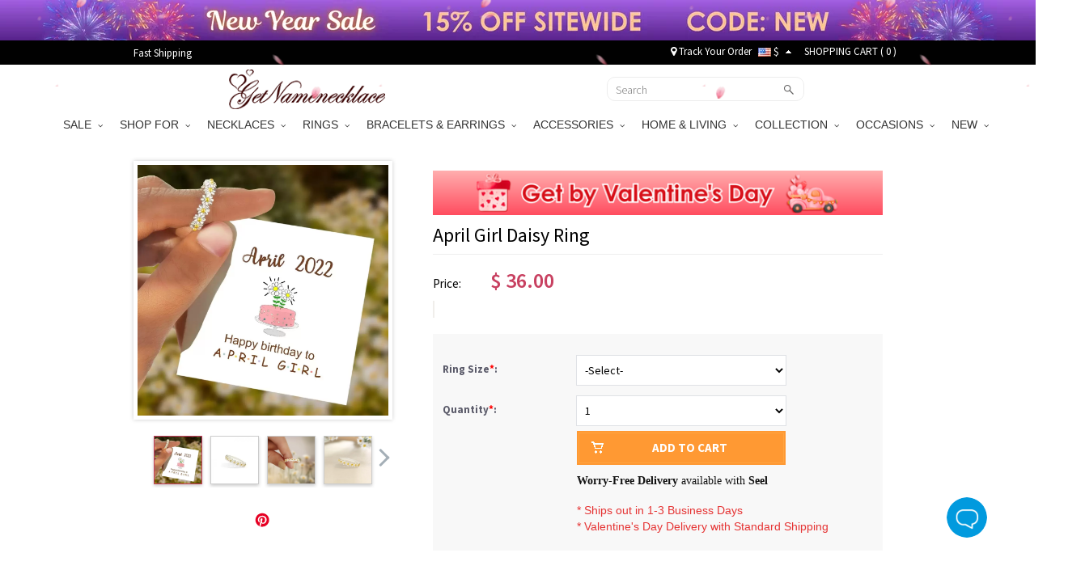

--- FILE ---
content_type: text/css
request_url: https://d2k7oup5fi4mcj.cloudfront.net/assets/css/fonts.css?v=sdf
body_size: 313
content:
@charset "UTF-8";
@font-face{font-family: 'VineMonogramsSolid'; src: url('../fonts/VineMonogramsSolid.eot'); src: url('../fonts/VineMonogramsSolid.woff2') format('woff2'), url('../fonts/VineMonogramsSolid.woff') format('woff'), url('../fonts/VineMonogramsSolid.ttf') format('truetype'), url('../fonts/VineMonogramsSolid.svg#ProximaNova-Regular') format('svg'), url('../fonts/VineMonogramsSolid.eot?#iefix') format('embedded-opentype'); font-weight: normal; font-style: normal;}

--- FILE ---
content_type: text/css
request_url: https://d2k7oup5fi4mcj.cloudfront.net/assets/css/product-new.css?v=20250609001
body_size: 5354
content:
.DataEntryTooltipSpan_1{display:none;background:rgb(255,255,255);font-size:12px;position:absolute;width:200px;z-index:99;padding:10px;border-radius:5px;border:1px solid rgb(221,221,221);font-weight:normal}
.extra-Info-Product-AttrTitle{display:inline-block;width:17px;height:15px;top:3px;position:relative;background:url("//d1mhq73dsagkr8.cloudfront.net/media/product/d/o/1557718567_dot3.png") no-repeat center;background-size:100% auto}
.choose-ring-size:before{display:block;width:15px;height:15px;top:3px;background:url(//d1mhq73dsagkr8.cloudfront.net/media/product/s/u/1562032796_surprised_symbol.png) no-repeat center;background-size:100% auto;content:"";position:absolute;left:0}
.showPic{width:36px;height:36px;display:inline-block;position:relative;margin-left:10px}
.buy-off-each{display:inline-block;vertical-align:bottom;padding:2px 5px;border:2px solid #ff3333;color:#ff3333;margin-top:8px;margin-bottom:10px;font-weight:bold}
#product_images{padding:0 15px;position:relative}
#bx-pager img{width:58px;height:58px}
#bx-pager a{float:left;width:60px;height:60px;display:block;border:1px solid rgba(0,0,0,.2);margin:0 5px;padding:0;box-shadow:0 2px 4px rgba(0,0,0,.2)}
#bx-pager a.active{border-color:#c84161}
.upsell-container .upsell-content{padding:15px 0}
#flexiselDemo4{padding:10px 30px}
.owl-nav{width:100%;height:0;overflow:hidden}
#btn-next{position:absolute;right:-1px;top:32%}
#btn-pre{position:absolute;left:-1px;top:32%}
#showimg img,#showimg_m img{max-width:150px;height:auto}
@media only screen and (max-width:960px){.social-container li{display:inline-block !important}
    .social-container{text-align:left !important}
}@media only screen and (max-width:991px) and (min-width:768px){
    .addcart-box-form p{text-align:left !important}
}@media only screen and (max-width:359px) and (min-width:320px){
    .addcart-box-form p{text-align:left !important}
}@media only screen and (max-width:767px) and (min-width:80px){.content{max-width:100%;overflow:hidden}
    .container{max-width:100%;width:100%;overflow:hidden}
    .container .row{margin:0 !important}
}
@media only screen and (min-width:960px) and (max-width:1024px){.banner-cont.pop-ad{background-size:140% 100% !important}
}#loading-mask-loader i{font-size:20px}
.stone-list{display:none;width:260px;align-items:start;flex-wrap:wrap;background:#fff;border:1px solid #ddd}
.stone-list.active{display:flex;display:-webkit-flex}
.stone-list li{display:block;width:25%;text-align:center;padding:10px 5px;cursor:pointer}
.stone-list li img{width:30px;height:30px}
.stone-list li span{display:block;font-size:12px;line-height:14px;font-weight:500}
.stone-listselect{display:flex;display:-webkit-flex;width:260px;align-items:center;height:40px;font-weight:500;border:1px solid #a9a9a9;padding:0 8px;background:url("[data-uri]") #fff no-repeat;background-position:236px 5px;background-size:18px 18px}
.stone-listselect img{width:20px;margin-right:10px}
.select-border{width:40px;height:40px;margin:0 auto 5px;padding:4px}
.select-border-active{border:2px solid #ddd}
@media only screen and (max-width:767px) and (min-width:80px){.stone-list{width:100%}
    .stone-listselect{width:100%;border:1px solid  #ebebeb;background-position:calc(100% - 5px) 9px;background-size:16px 16px}
    .stone-list.active{flex-wrap:nowrap;overflow-x:scroll}
    .stone-list li{width:22%;flex-grow:0;flex-shrink:0;padding:15px 5px}
    .content{max-width:100%;overflow:hidden}
}#free-shipping{font-family:Arial,serif;background:#000;color:#fff;text-align:center;width:100%;padding:3px 0;font-size:12px;margin-bottom:-10px}
.btn-upload{position:relative;overflow:hidden;margin-right:4px;display:inline-block;*display:inline;padding:4px 10px 4px;font-size:14px;line-height:18px;*line-height:20px;color:#fff;text-align:center;vertical-align:middle;cursor:pointer;background:#5bb75b;height:36px !important;-webkit-border-radius:4px;-moz-border-radius:4px;border-radius:4px}
.btn-upload input{position:absolute;top:0;right:0;margin:0;border:solid transparent;opacity:0;filter:alpha(opacity=0);cursor:pointer}
#showimg img{border:6px double #d6d6d6;border-radius:15px;margin-top:10px}
.product-attr-title{text-align:left;width:165px;padding-top:8px}
#thumb-img-container{height:64px;float:left;overflow:hidden;display:block;width:280px;position:relative;margin:0 auto}
#btn-left{float:left;display:block;width:14px;height:24px;margin:15px 3px 15px 3px;background:url(//d2k7oup5fi4mcj.cloudfront.net/assets/images/arrow_small_left.png)}
#btn-right{float:left;display:block;width:14px;height:24px;margin:15px 3px 15px 3px;background:url(//d2k7oup5fi4mcj.cloudfront.net/assets/images/arrow_small_right.png)}
.thumb-imgs .disabled{visibility:hidden !important}
.add-to-cart1{background-color:#7DB106}
.add-to-cart2{background-color:#FF6F0C}
.add-to-cart2 span{border:1px solid #FFA441;display:block;padding:8px 22px 8px 42px}
#btn-add-to-cart-mobile span{border:1px solid #FFA441;display:block;padding:8px 22px 8px 22px}
#btn-add-to-cart-mobile{width:100%;text-align:center;padding-right:0;padding-left:0;font-size:20px}
.zoomContainer{z-index:2}
#product-gurantee-image{z-index:1;height:120px;position:absolute;width:120px}
#product-gurantee-image-mobile{z-index:1;height:120px;position:absolute;width:40%}
#product-gurantee-image img,#product-gurantee-image-mobile img{width:100%;height:auto}
.related-list{}
.related-list li{float:left;margin-right:5px}
.related-list li a{display:inline-block;border:2px solid #E3E3E3;padding:4px 8px;width:82px;height:52px;font-size:15px}
.related-list li a span{display:block}
.related-list li a.active{border-color:#f66789}
.related-list li img{width:34px;height:34px}
.product-sales{padding:0 0 10px;font-weight:bold;color:#5D5B62}
.product-sales span{color:#D74668}
.name-preview{text-align:center;font-size:60px;line-height:60px;font-family: VineMonogramsSolid, serif;color:#808080;padding-bottom:6px;letter-spacing:4px}
#modal{display:none}
.position-half{position:absolute;top:50%;left:50%;-webkit-transform:translate(-50%,-50%);transform:translate(-50%,-50%)}
.cloumn-half{position:relative;top:50%;transform:translateY(-50%)}
.modal-body-video{padding:0}
.modal-content{padding:0;overflow:hidden;max-width:1000px;margin:0 auto}
.modal-header .close{position:absolute;top:10px;right:10px}
.modal-header{border-bottom:none;padding:10px}
.modal-dialog{margin:10px}
.fb-like-comments{width:100%;height:45px;line-height:45px;text-align:center;font-size:24px;font-weight:400;border-bottom:1px solid #eee;background:#fff;border:1px solid #d4dce9;margin:20px auto}
.fb-bg{background:#f8f8f8}
.fb-comment{font-size:26px;font-weight:400;border-top:1px solid #d4dce9;padding:20px 0}
.media-object{border-radius:100%}
.media-body .comment{height:36px;line-height:18px;-webkit-box-sizing:border-box;box-sizing:border-box;overflow:hidden;text-overflow:ellipsis;display:-webkit-box;-webkit-line-clamp:2;-webkit-box-orient:vertical;font-size:12px;font-weight:500}
.fb-like-comments a,.fb-like-comments a:visited,.fb-like-comments a:active,.fb-like-comments a:link{color:#000;text-decoration:none}
.fb-like-comments a span,.fb-like-comments a:visited span,.fb-like-comments a:active span,.fb-like-comments a:link span{color:#3b5998}
.fb-content>div{margin-top:20px;background:#fff;margin-bottom:20px}
.fb-btn{float:right}
.fb-btn a{display:inline-block;width:28px;text-align:center;background:#ffff;height:20px;line-height:20px;color:#555;font-size:13px;cursor:pointer;text-decoration:none}
.hidden{display:none}
.fbcomment-num{position:relative}
.fbcomment-num:after{position:absolute;width:1px;height:13px;background:#8e929a;content:"";left:0;top:3.5px}
.fbcomment-num2{position:relative}
.fbcomment-num2:after{position:absolute;width:1px;height:13px;background:#8e929a;content:"";left:0;top:7.5px}
.discount-price{padding-right:4px}
#wrapper-company-stars{position:absolute !important;top:8px}
.fb-bottom{display:flex;display:-webkit-flex;align-items:center;padding:10px}
.fb-bottom .fb-bottom-item{display:flex;display:-webkit-flex;align-items:center;justify-content:center;margin-right:22px;font-size:13px;font-weight:bold;color:#7f7f7f}
.fb-bottom .fb-bottom-item i{display:inline-block;width:16px;height:16px;background:url(https://static.xx.fbcdn.net/rsrc.php/v3/yT/r/1wwVkvyb58s.png) no-repeat;background-size:auto;margin-right:5px}
.fb-bottom .fb-bottom-item i.icon-bottom{background-position:0 -118px}
.fb-bottom .fb-bottom-item i.icon-bottom2{background-position:0 -67px}
.fb-bottom .fb-bottom-item i.icon-bottom3{background-position:0 -169px}
#fb-comments2{width:100%;margin:0 auto !important;box-sizing:border-box;overflow:hidden}
.swiper-container{z-index:inherit}
.product-title-test{margin-top:6px;text-align:left;font-size:14px;margin-bottom:0;width:95%}
.pricing-details-mobile{margin-top:5px}
.product-value-wrap{position:relative}
.add-shopping-close{display:none;width:13px;height:13px;background:url("[data-uri]") no-repeat center;background-size:100% auto;position:absolute;right:5px;top:5px;cursor:pointer}
.ship-left{font-size:14px}
@media only screen and (min-width:80px) and (max-width:767px){.add-shopping-close{display:block}
}.bootstrap-select .dropdown-toggle:focus,.bootstrap-select>select.mobile-device:focus+.dropdown-toggle{outline:none !important}
.bootstrap-select .btn.active,.bootstrap-select .btn:active{box-shadow:none}
.bootstrap-select .btn-default.focus,.bootstrap-select .btn-default:focus{background:#fff}
.bootstrap-select .dropdown-menu{margin:5px 0 0 0}
.bootstrap-select.select.has-error  .btn-default{border-color:red}
.btn-default{border-color:#767676;border-radius:2px}
.bootstrap-select.select,.bootstrap-select:not([class*=col-]):not([class*=form-control]):not(.input-group-btn){height:auto;width:260px;padding-left:0}
.bootstrap-select.select .caret{width:14px;height:14px;background:url([data-uri]) no-repeat center;background-size:100% auto}
.bootstrap-select .dropdown-menu{top:32px;bottom:auto;border-radius:0}
.bootstrap-select .dropdown-toggle .caret{top:calc(50% - 7px);right:4px;margin-top:0;border:none}
.bootstrap-select .btn{padding:5px 10px;border:none}
.bootstrap-select .dropdown-toggle .filter-option-inner-inner{color:#010101}
.bootstrap-select .dropdown-menu>li>a{padding:3px 10px}
.btn-default.active,.btn-default:active,.btn-default:hover,.open>.dropdown-toggle.btn-default,.open>.dropdown-toggle.btn-default:hover{background-color:#fff}
@media screen and (max-width:767px){input.field-width2{padding:0 6px}
    .bootstrap-select .btn{padding:4px}
    .bootstrap-select .dropdown-menu{top:30px}
    .bootstrap-select.select,.bootstrap-select:not([class*=col-]):not([class*=form-control]):not(.input-group-btn){width:100%}
    .bootstrap-select .btn-default{border:1px solid #ebebeb}
    .btn-default.focus,.btn-default:focus,.btn-default.active.focus,.btn-default.active:focus,.btn-default.active:hover,.btn-default:active.focus,.btn-default:active:focus,.btn-default:active:hover,.open>.dropdown-toggle.btn-default.focus,.open>.dropdown-toggle.btn-default:focus,.open>.dropdown-toggle.btn-default:hover{border-color:#ebebeb}
    .bootstrap-select.field-width2{border:none}
    .bootstrap-select.has-error .btn-default{border-color:red}
    .bootstrap-select .dropdown-toggle .caret{width:14px;height:14px;background:url([data-uri]) no-repeat center;background-size:100% auto}
}#afterpay_button{width:80px;height:16px;background-size:100% 100%;border:1px solid white;border-radius:0;margin-top:0;background:white url("/assets/images/aft_mobile_new.png") no-repeat center;background-size:contain}
#afterpay_button_mobile{width:70px;height:20px;background-color:#f5f5f5;background-image:url("/assets/images/aft_mobile_new.png");background-size:contain;border:1px solid #f5f5f5;border-radius:0;margin-top:0;background-repeat:no-repeat;background-position:center}
.afterpay_show_pc{display:flex;width:150%;align-items:center}
.afterpay_show{display:flex;width:200%;align-items:center;font-size:12px;justify-content:flex-start;font-weight:500;margin-top:8px}
.ico-reminder{display:block;width:15px;height:16px;margin:0 12px 0 0;cursor:pointer;background:url([data-uri]) no-repeat center;background-size:100% auto}
#flexiselDemo4{padding:0}
.swiper-container-parent{position:relative;padding:10px 30px}
:root{--swiper-theme-color:#707070 !important;--swiper-navigation-color:#707070 !important;--swiper-navigation-size:30px !important}
.swiper-button-next,.swiper-button-prev{outline:0 !important;height:100px;width:auto;top:calc(50% - 65px)}
.swiper-button-next{right:0}
.swiper-button-prev{left:0}
.swiper-button-prev:after,.swiper-button-next:after{margin:20px 10px}
#flexiselDemo4 li a:focus{color:unset;text-decoration:none}
#flexiselDemo4 li a img:hover{opacity:1}
.fb-like>span,.fb-like iframe{height:20px !important}
@media only screen and (max-width:767px) and (min-width:80px){.yotpo.bottomLine.yotpo-small{position:relative;top:2px}
}.singlepro-price{font-size:26px;padding-left:33px}
#page-info-modal{z-index:9999}
#page-info-modal .modal-content{padding:0 12px}
#page-info-modal  #page-info-content.modal-body{padding:0 0 10px 0}
@media only screen and (min-width:768px){a[class*=PIN_]{background-color:transparent !important;box-shadow:none !important;width:20px !important;height:20px !important;background-size:20px !important;background-position:center center !important}
}.shipping-title{color:#C84161;font-size:16px;font-weight:600;margin-left:4px}
.product-block-content img{max-height:40px}
@media only screen and (min-width:80px) and (max-width:767px){.content-mobile,.sinlepro-slider-mobile{margin-top:0}
    .pricing-details-mobile{border-top:none;padding:0 12px 0;text-align:left;background:#fff;margin-top:0}
    .product-title-mobile{width:100%;text-align:left;font-size:16px;font-weight:400;margin:0 auto 14px;color:#333}
    #product_images{padding:0}
    .price-title{align-items:flex-start}
    .shipping-mobile-container{height: min-content;color:#EF4F89;font-size:17px;font-weight:bold;width:auto;display:flex;align-items:flex-start;line-height:0.8;margin-top:4px}
    .shipping-mobile-container img{width:30px;margin-right:4px}
    .time-details-mobile{border-top:none;padding:0 10px 10px}
    .product-block-content{width: 45%}
}

@media only screen and (min-width:768px) {
    .bootstrap-select.select, .bootstrap-select:not([class*=col-]):not([class*=form-control]):not(.input-group-btn){height: 38px;}
    .bootstrap-select button{height: 36px}
    .bootstrap-select .filter-option{line-height: 26px;}
}
.pricing-details-mobile .comment-star .star{margin-bottom: 5px}
.price-container .old-price{color: #666}
.sinlepro-slider-mobile .swiper-pagination-fraction{
    background-color: rgba(0, 0, 0, .35);
    width: 66px !important;
    border-radius: 10px;
    left: 50% !important;
    transform: translateX(-50%);
    color: #fff;
}
#current-price-mobile{line-height: 28px}